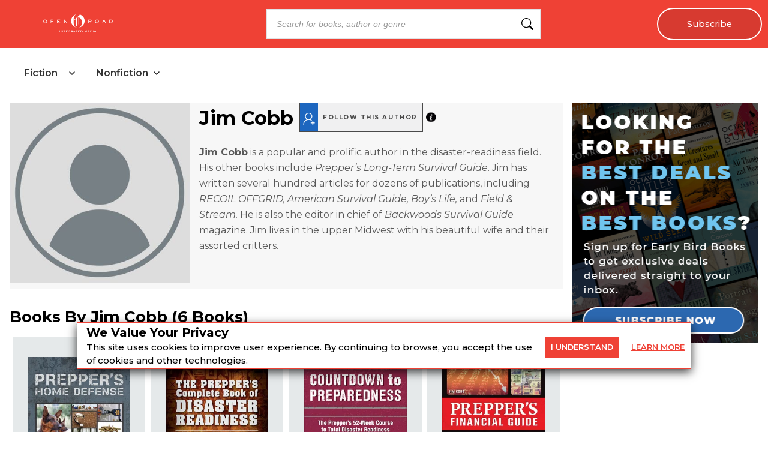

--- FILE ---
content_type: text/css
request_url: https://dlhg59ksjeb0y.cloudfront.net/_next/static/css/0860608ac1425e93.css
body_size: 1784
content:
.NextImage_contentCard__QmBE2{object-fit:cover;max-height:190px}.NextImage_catelog-card-img-top__nkubq{width:100%;height:300px;vertical-align:middle;object-fit:contain;padding:15px 15px 0;min-height:250px}@media (max-width:575px){.NextImage_catelog-card-img-top__nkubq{height:250px}}.DealsPageAffiliateButton_dealspage__dropdown__ze9V5{padding:0 5px;width:75%;border:1px solid #c7c7c7;border-radius:5px;background:#f9f9f9;height:48px}.DealsPageAffiliateButton_select__ZEHJ7{background:#f9f9f9;width:100%;padding:5px;font-size:1rem;line-height:1;height:48px;outline:none;border:none;-webkit-appearance:none;text-indent:1px;background:var(--chevronURL) no-repeat right;font-weight:700;white-space:nowrap;padding:0 30px 0 10px!important;text-overflow:ellipsis}.DealsPageAffiliateButton_dealspage__book_retailers__YOMSs{display:flex;padding:20px 0;max-width:90%}.DealsPageAffiliateButton_dealspage__buy_button__dxSS1,.DealsPageAffiliateButton_dealspage__buy_button_disabled__brUTK{padding:15px 5px;margin-left:10px;border-radius:5px;font-weight:700;width:28%;text-align:center;font-size:13px;text-transform:uppercase;height:48px;display:flex;justify-content:center;align-items:center}.DealsPageAffiliateButton_dealspage__buy_button__dxSS1{background:#41d6c3}.DealsPageAffiliateButton_dealspage__buy_button_disabled__brUTK{background:#c1c1c1}.DealsPageAffiliateButton_dealspage__buy_button_ORM__SZmq_{background:#ef4135}.DealsPageAffiliateButton_dealspage__buy_button__dxSS1 a,.DealsPageAffiliateButton_dealspage__buy_button_disabled__brUTK a{color:#000;display:inline-block;width:100%;line-height:16px;text-decoration:none}.DealsPageAffiliateButton_dealspage__buy_button_ORM__SZmq_ a{color:#fff}.DealsPageAffiliateButton_aff__link__Zsr2c{font-weight:700}.DealsPageAffiliateButton_dealspage__book_retailers__YOMSs.DealsPageAffiliateButton_searchAff__MJFs_{flex:1 1;max-width:60%}.DealsPageAffiliateButton_dealspage__book_retailers__YOMSs.DealsPageAffiliateButton_authorSearchAff__r9XsK{flex:0 1;padding:20px 10px 20px 0;max-width:100%}.DealsPageAffiliateButton_dealspage__book_retailers__YOMSs.DealsPageAffiliateButton_aff_four-column__hR8_j{flex-direction:column;max-width:100%;padding:13px}.DealsPageAffiliateButton_authorSearchAff__r9XsK .DealsPageAffiliateButton_dealspage__dropdown__ze9V5{padding:0 5px;width:100%;height:42px}.DealsPageAffiliateButton_aff_four-column__hR8_j .DealsPageAffiliateButton_dealspage__dropdown__ze9V5{width:100%;height:40px}.DealsPageAffiliateButton_aff_four-column__hR8_j select{font-size:14px;height:40px}.DealsPageAffiliateButton_authorSearchAff__r9XsK select{font-size:13px;height:42px}.DealsPageAffiliateButton_searchAff__MJFs_ .DealsPageAffiliateButton_dealspage__buy_button__dxSS1{padding:15px 5px;width:40%;font-size:13px}.DealsPageAffiliateButton_authorSearchAff__r9XsK .DealsPageAffiliateButton_dealspage__buy_button__dxSS1{width:50%;font-size:12px;height:42px}.DealsPageAffiliateButton_aff_four-column__hR8_j .DealsPageAffiliateButton_dealspage__buy_button__dxSS1{width:100%;margin:8px 0 0;font-size:15px;height:40px;display:flex;justify-content:center;align-items:center}.DealsPageAffiliateButton_searchAff__MJFs_ .DealsPageAffiliateButton_dealspage__buy_button__dxSS1 a{line-height:13px}.DealsPageAffiliateButton_authorSearchAff__r9XsK .DealsPageAffiliateButton_dealspage__buy_button__dxSS1 a{line-height:12px}.DealsPageAffiliateButton_aff_four-column__hR8_j .DealsPageAffiliateButton_dealspage__buy_button__dxSS1 a{line-height:16px}@media only screen and (min-width:320px) and (max-width:767px){.DealsPageAffiliateButton_select__ZEHJ7{font-size:16px}.DealsPageAffiliateButton_searchAff__MJFs_.DealsPageAffiliateButton_dealspage__book_retailers__YOMSs{width:100%;padding:20px 0 20px 13px;max-width:100%}.DealsPageAffiliateButton_authorSearchAff__r9XsK.DealsPageAffiliateButton_dealspage__book_retailers__YOMSs{padding:20px 10px 20px 0}.DealsPageAffiliateButton_aff_four-column__hR8_j.DealsPageAffiliateButton_dealspage__book_retailers__YOMSs{padding:10px}.DealsPageAffiliateButton_searchAff__MJFs_ select{font-size:14px}.DealsPageAffiliateButton_aff_four-column__hR8_j .DealsPageAffiliateButton_dealspage__dropdown__ze9V5{height:32px;padding:0 8px}.DealsPageAffiliateButton_aff_four-column__hR8_j select{font-size:14px;height:32px}.DealsPageAffiliateButton_aff_four-column__hR8_j .DealsPageAffiliateButton_dealspage__buy_button__dxSS1{font-size:13px;height:32px}}@media only screen and (min-width:768px) and (max-width:1023px){.DealsPageAffiliateButton_dealspage__dropdown__ze9V5{width:75%}.DealsPageAffiliateButton_authorSearchAff__r9XsK .DealsPageAffiliateButton_dealspage__dropdown__ze9V5{width:50%}.DealsPageAffiliateButton_dealspage__buy_button__dxSS1{width:28%}.DealsPageAffiliateButton_searchAff__MJFs_ .DealsPageAffiliateButton_dealspage__buy_button__dxSS1{width:48%}.DealsPageAffiliateButton_authorSearchAff__r9XsK .DealsPageAffiliateButton_dealspage__buy_button__dxSS1{width:40%}}@media only screen and (min-width:768px) and (max-width:1366px){.DealsPageAffiliateButton_dealspage__book_retailers__YOMSs{padding:20px 13px;max-width:100%}.DealsPageAffiliateButton_searchAff__MJFs_.DealsPageAffiliateButton_dealspage__book_retailers__YOMSs{width:100%;padding:40px 10px 0;max-width:60%}.DealsPageAffiliateButton_authorSearchAff__r9XsK.DealsPageAffiliateButton_dealspage__book_retailers__YOMSs{max-width:100%;padding:40px 10px 0 0}}@media only screen and (min-device-width:375px) and (max-device-width:845px) and (orientation:landscape){.DealsPageAffiliateButton_dealspage__book_retailers__YOMSs{max-width:80%}.DealsPageAffiliateButton_authorSearchAff__r9XsK.DealsPageAffiliateButton_dealspage__book_retailers__YOMSs{max-width:100%}}.DealsPageBooks_afb__title__pQaEi{margin-top:10px}.DealsPageBooks_deals-sale___upLF,.DealsPageBooks_deals-sale___upLF .DealsPageBooks_sale_price__jPWNI{display:flex;align-items:center}.DealsPageBooks_deals_page__dollar_sign__bpOV1{padding:0 2px;font-size:1.5rem}.DealsPageBooks_deals_page__dollar_sign__bpOV1,.DealsPageBooks_dealspage__saleprice_text__039dS{color:#0b9930;font-weight:700}.DealsPageBooks_deals-dlp__409kk{font-size:14px;text-decoration:none;font-weight:700;padding:4px}.DealsPageBooks_deals-dlp-salePrice__1DKhN{text-decoration:line-through}.DealsPageBooks_afb__author__pWLT_{font-size:1rem;font-weight:400}.DealsPageBooks_dealspage__bookcontent__x3wfe{display:flex;flex-direction:row;width:100%;flex:1 1}.DealsPageBooks_dealspage__book__hrYsd{flex-basis:50%;padding:0;border:none!important;border-radius:0;margin:0;display:block;flex-direction:row;justify-content:flex-start;overflow:hidden}.DealsPageBooks_dealspage_book_read_more_link__ZDOQq{text-decoration:underline;color:#5596e6;font-weight:700;cursor:pointer;display:inline-block;padding-bottom:10px;border:none;outline:none;background:transparent}.DealsPageBooks_dealspage__book_detail__l4C3U{overflow-wrap:anywhere;padding:0;display:block;flex-direction:column;justify-content:space-between;flex:1 1}.DealsPageBooks_dealspage__book__on-sale-now__W4ReZ{font-weight:900;text-align:left;color:#3c7c97;margin-top:0;font-size:1.5rem;margin-bottom:4px}@media (min-width:768px){.DealsPageBooks_dealspage__book_detail__l4C3U{min-height:calc((1 - var(--interestPage)) * 300px)}}@media screen and (min-width:768px) and (max-width:1024px){.DealsPageBooks_dealspage__book__hrYsd{flex-basis:50%}}@media only screen and (min-width:320px) and (max-width:767px){.DealsPageBooks_afb__title__pQaEi{font-size:1rem;margin-bottom:5px}.DealsPageBooks_deals_page__dollar_sign__bpOV1{padding:0 2px;font-size:1.5rem}}@media screen and (max-width:575px){.DealsPageBooks_dealspage__book__hrYsd{flex-basis:100%;margin:0}}.TextBox_textBox__h_uIS input{border-radius:5px;border:1px solid #dfe3e6;padding:10px;width:100%;outline:none;font-size:12px}.TextBox_msgBlock__Q9bJ3{display:block;font-size:12px;font-weight:600;font-style:normal;text-align:left;padding:0 5px;margin-top:2px;margin-bottom:0;min-height:20px;position:relative;z-index:2}.TextBox_error__bniKC{color:red;font-weight:400}.TextBox_errorEBBHomePage__Q2Eva{color:#ff7800;font-weight:800;margin-bottom:2px;padding-bottom:0;line-height:1.2}.TextBox_success__DYoZg{color:green}.TextBox_eye-icon__vKKwA{width:2rem;padding:4px;margin-left:-2rem}.TextBox_input-group__EoBYx{display:flex;align-items:center;flex-direction:row;max-width:100%!important;width:100%}@media (max-width:767px){.TextBox_textBox__h_uIS input{font-size:16px}.TextBox_msgBlock__Q9bJ3{margin-bottom:1px;min-height:24px;font-size:14px}.TextBox_errorEBBHomePage__Q2Eva{margin-bottom:3px;padding-bottom:1px;line-height:1.3}}

--- FILE ---
content_type: text/css
request_url: https://dlhg59ksjeb0y.cloudfront.net/_next/static/css/2ec3839ff67494bb.css
body_size: 2129
content:
.AlgoliaSearch_searchbox__fY7qP{position:relative;width:50%;max-width:50%;margin:0 auto;display:flex;justify-content:center;align-items:center}@media (min-width:1200px){.AlgoliaSearch_searchbox__fY7qP{width:60%;max-width:60%}}@media (min-width:1400px){.AlgoliaSearch_searchbox__fY7qP{width:55%;max-width:55%}}@media (min-width:1500px){.AlgoliaSearch_searchbox__fY7qP{width:70%;max-width:70%}}@media (orientation:landscape) and (max-width:1024px){.AlgoliaSearch_searchbox__fY7qP{width:100%;max-width:100%;margin:0 auto}}.AlgoliaSearch_inputWrapper__zcxmI{position:relative;width:100%}.AlgoliaSearch_searchIcon__em5Fz{position:absolute;right:12px;top:50%;transform:translateY(-50%);color:var(--search-icon-color,#000000);pointer-events:none}.AlgoliaSearch_searchDropdown__0lLNp{position:absolute;left:0;right:0;top:100%;margin-top:4px;display:flex;flex-direction:column;background:#fff;z-index:9999;box-shadow:0 2px 8px rgba(0,0,0,.08)}.AlgoliaSearch_searchDropdown__0lLNp button{text-align:left;padding:10px 15px;border:none;background:#fff}.AlgoliaSearch_searchDropdown__0lLNp button:hover{background:#eee}.AlgoliaSearch_searchDropdown__0lLNp button span{color:#2e68b0;font-weight:700}.AlgoliaSearch_searchinput__e0I4K{border:1px solid #dfe3e6;outline:none;padding:1rem;font-size:14px;width:100%}.AlgoliaSearch_searchinput__e0I4K::placeholder{font-style:italic;color:#999}.AlgoliaSearch_searchboxMobile__ryDVT{width:100%!important;max-width:100%!important;margin:0 auto!important;padding:0!important;display:flex;align-items:center;justify-content:center}@media (min-width:1025px){.AlgoliaSearch_searchDropdown__0lLNp{left:0;right:auto;min-width:350px;max-width:500px;width:100%;margin-left:0;margin-right:0;border-radius:14px;box-shadow:0 4px 24px rgba(44,104,176,.12),0 1.5px 6px rgba(0,0,0,.08);border-bottom:1.5px solid #e3e8ee;border-top:1.5px solid #e3e8ee;background:#f7fafd;padding:.5rem 0;transition:box-shadow .2s;border-color:#e3e8ee;border-style:solid;border-width:3px 1.5px}.AlgoliaSearch_searchDropdown__0lLNp button{background:transparent;transition:background .15s}.AlgoliaSearch_searchDropdown__0lLNp button:hover{background:#eaf3fb}}@media (max-width:576px){.AlgoliaSearch_searchinput__e0I4K{padding-right:2.5rem}}@media (min-width:577px) and (max-width:1024px){.AlgoliaSearch_searchbox__fY7qP{width:100%;max-width:100%;margin:0 auto}.AlgoliaSearch_searchinput__e0I4K{font-size:.6rem;padding:1.2rem 3.5rem 1.2rem 1.2rem;border:2px solid #e0e0e0;background:#fff;color:#444;box-sizing:border-box;min-height:56px}.AlgoliaSearch_searchIcon__em5Fz{right:1.2rem;width:1.4rem;height:1.4rem}.AlgoliaSearch_searchboxMobile__ryDVT{width:100%!important;max-width:100%!important;margin:0 auto!important;padding:0!important}.AlgoliaSearch_inputWrapper__zcxmI{display:flex;align-items:center}}.ais-SearchBox-reset,.ais-SearchBox-submit{display:none}.ais-SearchBox-input{border:1px solid #dfe3e6;outline:none;font-size:16px;padding:10px 15px;width:100%}.errorSearchBox{margin:10px 0;width:90%}nav.Header_headerSection__RQeYw{padding:2px 2rem;position:fixed;top:0;left:0;right:0;z-index:9999;gap:10rem}.Header_vhidden__mlUbI{visibility:hidden}nav.Header_headerSection__RQeYw ul{list-style-type:none;padding:0}nav.Header_headerSection__RQeYw ul li{font-size:10px;font-weight:700}nav.Header_headerSectionEBBPadding__rmPmm ul li{padding:0 5px}nav.Header_headerSectionPadding__tauaE ul li{padding:10px 5px}nav.Header_catelogMenu__TMy8W ul li{padding:10px 0}nav.Header_headerSection__RQeYw ul li a{display:block}.Header_menu__UYmdC{display:flex;flex-wrap:wrap;justify-content:space-between;align-items:center;padding:0;margin:0}.Header_menu__UYmdC li a{text-decoration:none}.Header_menuBlackColor__8Iti1 li a{color:#000}nav.Header_headerSectionBlackColor__DEqAx ul li.Header_search__m3eU6 .Header_textBox__87BHK input.Header_headerSearch__9_ILv{border-color:#000}nav.Header_headerSectionWhiteColor__lEUZl ul li.Header_search__m3eU6 .Header_textBox__87BHK input.Header_headerSearch__9_ILv{border-color:#fff}nav.Header_headerSection__RQeYw ul li.Header_subscribe__TFZZh{background:#0000001a;border-radius:50px;border:2px solid;position:relative;padding:1rem 3rem}@media (min-width:768px) and (max-width:1024px){nav.Header_headerSection__RQeYw ul li.Header_subscribe__TFZZh{margin-bottom:10px;align-self:center;margin-left:0;order:3}nav.Header_headerSection__RQeYw ul li.Header_search__m3eU6{order:2;margin-right:5rem}nav.Header_headerSection__RQeYw .Header_logo__1FRrW{order:1;margin-right:auto}}nav.Header_headerSectionBlackColor__DEqAx ul li.Header_subscribe__TFZZh{border-color:#000}nav.Header_headerSectionWhiteColor__lEUZl ul li.Header_subscribe__TFZZh{border-color:#fff}.Header_bars__NOoRG{position:relative;display:inline-block;height:4px;width:25px;top:-5px}.Header_barsWhiteColor__46hPR{background:#fff}.Header_barsBlackColor__M8n1o{background:#000}.Header_bars__NOoRG.Header_barsClose__0owU4{transform:rotate(45deg);transition:transform .05s ease-in-out}.Header_bars__NOoRG:after,.Header_bars__NOoRG:before{position:absolute;content:"";display:inline-block;height:4px;width:25px}.Header_barsWhiteColor__46hPR:after,.Header_barsWhiteColor__46hPR:before{background:#fff}.Header_barsBlackColor__M8n1o:after,.Header_barsBlackColor__M8n1o:before{background:#000}.Header_bars__NOoRG.Header_barsClose__0owU4:after,.Header_bars__NOoRG.Header_barsClose__0owU4:before{transform:rotate(90deg);top:0}.Header_bars__NOoRG:after{top:-8px}.Header_bars__NOoRG:before{top:8px}.Header_toggle__V_8fY{cursor:pointer;display:none}.Header_dtoggle__DSv2O:after{position:absolute;top:10px;right:6px}.Header_subMenu__FY2IA li a{color:#000}.Header_subMenu__FY2IA{display:none;position:absolute;top:100%;text-transform:uppercase;background:#fff;width:100%;border:1px solid #ccc}.Header_subMenu__FY2IA li.Header_dactive__qOvz4 a,.Header_subMenu__FY2IA li:hover a{color:#fff}.Header_item__0ld8y{position:relative}.Header_item__0ld8y a{color:#fff}.Header_subscribe__TFZZh a{font-size:.9rem;color:#fff;text-decoration:none;display:block;text-align:center;font-weight:500;transition:all .2s ease}.Header_subscribe__TFZZh a:hover{opacity:.8}@media (min-width:768px){.Header_vhidden__mlUbI{display:none}}@media (min-width:1266px){.Header_subscribe__TFZZh{margin:0 5px 0 15px}.Header_item__0ld8y:hover .Header_subMenu__FY2IA{display:flex;position:absolute;left:0;top:100%;width:100%;flex-direction:column;min-width:200px;z-index:999}.Header_item__0ld8y{margin:0 5px;padding:10px 0}}@media (min-width:1240px) and (max-width:1290px){.Header_subscribe__TFZZh{margin:0 5px}nav.Header_headerSection__RQeYw{padding:5px}}@media (max-width:1024px){.Header_show__Lrm26.Header_subMenu__FY2IA{display:flex;flex-direction:column;position:static;margin-top:15px}.Header_item__0ld8y{width:100%;order:4;display:none}.Header_item__0ld8y.Header_show__Lrm26{display:block}.Header_menu__UYmdC>li:nth-child(2){margin-top:10px}.Header_dtoggle__DSv2O:after{position:absolute;top:10px;right:6px;content:"";width:5px;height:5px;border:solid #fff;border-width:0 3px 3px 0;transform:rotate(45deg)}nav.Header_headerSection__RQeYw{padding:10px}.Header_headerSection__RQeYw .Header_logo__1FRrW{padding:0}nav.Header_catelogMenu__TMy8W ul li.Header_item__0ld8y{padding:10px 0}.Header_dscroll__v08tt{max-height:250px;overflow-x:hidden;overflow-y:scroll;-webkit-overflow-scrolling:touch}}@media (min-width:768px) and (max-width:1265px){.Header_toggle__V_8fY{order:1;margin-right:15px}.Header_toggleDNone__INnlj{display:none}.Header_toggleDInBlock__fmp0p{display:inline-block}.Header_headerSectionOrder1__WTAXQ .Header_logo__1FRrW{order:1}.Header_headerSectionOrder2__RplH7 .Header_logo__1FRrW{order:2}nav ul li.Header_search__m3eU6{order:3;margin-left:auto;min-width:250px;padding:0}.Header_subscribe__TFZZh{order:4;margin-left:15px}.Header_item__0ld8y{order:5}}@media only screen and (min-device-width:412px) and (max-device-height:896px) and (orientation:landscape){nav.Header_headerSectionBlackColorError__4nvTr ul li .Header_error__wonjy{color:#000}nav.Header_headerSectionWhiteColorError__ppo8P ul li .Header_error__wonjy{color:#fff}}@media (max-width:767px){.Header_toggle__V_8fY{order:1}.Header_toggleDNone__INnlj{display:none}.Header_toggleDInBlock__fmp0p{display:inline-block}.Header_headerSectionOrder1__WTAXQ .Header_logo__1FRrW{order:1}.Header_headerSectionOrder2__RplH7 .Header_logo__1FRrW{order:2}nav.Header_headerSection__RQeYw ul li.Header_search__m3eU6,nav.Header_headerSection__RQeYw ul li.Header_subscribeNL__OXDtl{order:5;width:100%;padding:10px 0 0}nav.Header_headerSection__RQeYw ul li{font-size:12.5px}.Header_subscribe__TFZZh{order:3}nav.Header_headerSectionBlackColorError__4nvTr ul li .Header_error__wonjy{color:#000}nav.Header_headerSectionWhiteColorError__ppo8P ul li .Header_error__wonjy{color:#fff}nav.Header_headerSection__RQeYw ul li .Header_success__7CyNb.Header_msgBlock__Zgpxz{color:#fff;margin-top:5px}}@media (max-width:767px) and (orientation:landscape){nav.Header_headerSection__RQeYw{overflow-x:hidden;overflow-y:auto}nav.Header_headerSectionHeight20__msEQf{height:20em}nav.Header_headerSectionHeight0__DbaME{height:0}}@media (min-width:712px) and (max-width:712px){.Header_toggle__V_8fY{order:1}.Header_headerSection__RQeYw .Header_logo__1FRrW{order:2}.Header_subscribe__TFZZh{order:3}nav.Header_headerSection__RQeYw ul li.Header_search__m3eU6,nav.Header_headerSection__RQeYw ul li.Header_subscribeNL__OXDtl{order:4}}@media (max-width:480px){nav.Header_headerSection__RQeYw ul li.Header_subscribe__TFZZh{padding:8px}.Header_subscribe__TFZZh a{font-size:10px}}@media (max-width:1024px){nav.Header_headerSection__RQeYw ul li{padding:10px 5px}}@media (min-device-width:414px) and (max-device-height:896px) and (-webkit-device-pixel-ratio:3) and (orientation:landscape),(orientation:landscape) and (max-device-width:767px) and (-webkit-device-pixel-ratio:2),only screen and (min-width:718px) and (orientation:landscape) and (max-width:1023px){nav.Header_headerSection__RQeYw ul li.Header_subscribeNL__OXDtl{order:5;width:100%}nav.Header_headerSectionDNone__iRTk0 ul li.Header_subscribeNL__OXDtl{display:none}nav.Header_headerSectionDBlock__UabIP ul li.Header_subscribeNL__OXDtl{display:block}nav.Header_headerSection__RQeYw ul li.Header_toggle__V_8fY{order:2}nav.Header_headerSection__RQeYw ul li.Header_search__m3eU6{order:6;width:100%;font-size:16px}nav.Header_headerSection__RQeYw{overflow-x:hidden;overflow-y:auto}nav.Header_headerSectionHeight20__msEQf{height:20em}nav.Header_headerSectionMobileHeight0__FSnFY{height:0}}

--- FILE ---
content_type: text/javascript
request_url: https://dlhg59ksjeb0y.cloudfront.net/_next/static/chunks/1010.bee8b7b49b273f44.js
body_size: 1528
content:
(self.webpackChunk_N_E=self.webpackChunk_N_E||[]).push([[1010,8629],{77745:a=>{a.exports={buttonClass:"Button_buttonClass__VpFi5","unsubscribe-btn":"Button_unsubscribe-btn__tceve",smallButton:"Button_smallButton__QHueN","learn-more":"Button_learn-more__kWb05",newsLettetPb:"Button_newsLettetPb__6ADcE",newOne:"Button_newOne__T6c8Q","submit-button":"Button_submit-button__nBB3D","sub-button":"Button_sub-button__V55i_",promoButton:"Button_promoButton__EcyOb",plusFont:"Button_plusFont__0vn_H"}},91010:(a,d,e)=>{"use strict";e.r(d),e.d(d,{default:()=>x});var t=e(95155),o=e(88661),b=e.n(o),s=e(12758),n=e.n(s),l=e(92236),i=e(30832),c=e(1634);let m=a=>{let{isOpen:d,closeBtn:e,sizeClass:o="medium",hideCloseButton:s,isNonClosable:n,style:m}=a;return d?(0,t.jsxs)("div",{onClick:a.handleClick,className:"jsx-c0da37bf2bb766ed "+(a.className||""),children:[(0,t.jsx)("div",{onClick:e,className:"jsx-c0da37bf2bb766ed overlay"}),(0,t.jsx)(i.A,{children:(0,t.jsx)(c.A,{classNames:a.transitionName,timeout:{enter:500,exit:300},children:(0,t.jsxs)("div",{style:m,className:"jsx-c0da37bf2bb766ed "+(o+"-modal modal ".concat(n?"non-closable-modal":"")||""),children:[s?null:(0,t.jsx)("div",{className:"jsx-c0da37bf2bb766ed modal-btn-container",children:(0,t.jsx)(l.default,{classes:"close-btn close-reveal-modal",handleClick:e,text:"✕"})}),a.children]})})}),(0,t.jsx)(b(),{id:"c0da37bf2bb766ed",children:".modal-anim-enter.jsx-c0da37bf2bb766ed{opacity:0;transform:scale(.7);transition:all.2s}.modal-anim-enter.modal-anim-enter-active.jsx-c0da37bf2bb766ed{opacity:1;transform:scale(1)}.modal-anim-exit.jsx-c0da37bf2bb766ed{opacity:1;transform:scale(1);transition:all.2s}.modal-anim-exit.modal-anim-exit-active.jsx-c0da37bf2bb766ed{opacity:0;transform:scale(.7)}.modal.jsx-c0da37bf2bb766ed{width:55%;z-index:99999;border:1px solid#00000080;background:white;position:fixed;top:50%;left:50%;padding:10px;transform:translate(-50%,-50%)}.autoPopUp.jsx-c0da37bf2bb766ed .modal.jsx-c0da37bf2bb766ed{top:70%}.modal.jsx-c0da37bf2bb766ed .modal-body.jsx-c0da37bf2bb766ed{height:100%}.overlay.jsx-c0da37bf2bb766ed{background:#00000080;bottom:0;left:0;position:fixed;right:0;top:0;z-index:99998;pointer-events:none}.tiny-modal.jsx-c0da37bf2bb766ed{width:25%}.long-modal.jsx-c0da37bf2bb766ed{width:28%;top:50%;max-width:380px}.small-modal.jsx-c0da37bf2bb766ed{width:80%}.medium-modal.jsx-c0da37bf2bb766ed{width:55%}.large-modal.jsx-c0da37bf2bb766ed{width:70%}.xlarge-modal.jsx-c0da37bf2bb766ed{width:85%}.full-modal.jsx-c0da37bf2bb766ed{width:100%;height:100%;top:0}.modal.jsx-c0da37bf2bb766ed button.close-btn.jsx-c0da37bf2bb766ed{background:transparent;color:#000;border:0;float:right;font-size:24px;width:auto;padding:0;cursor:pointer;outline:0;cursor:pointer;outline:none}@media(max-width:575px){.modal.jsx-c0da37bf2bb766ed{transform:translate(-50%,-35%)}@media(max-width:575px){.dealspage__overlay.jsx-c0da37bf2bb766ed .modal.jsx-c0da37bf2bb766ed{transform:translate(-50%,-48%)}.autoPopUp.jsx-c0da37bf2bb766ed .modal.non-closable-modal.jsx-c0da37bf2bb766ed{top:50%}}.medium-modal.jsx-c0da37bf2bb766ed,.small-modal.jsx-c0da37bf2bb766ed,.medium-modal.jsx-c0da37bf2bb766ed,.large-modal.jsx-c0da37bf2bb766ed,.xlarge-modal.jsx-c0da37bf2bb766ed,.full-modal.jsx-c0da37bf2bb766ed,.tiny-modal.jsx-c0da37bf2bb766ed,.long-modal.jsx-c0da37bf2bb766ed{width:90%}.autoPopUp.jsx-c0da37bf2bb766ed .modal.jsx-c0da37bf2bb766ed{top:70%}.long-modal.jsx-c0da37bf2bb766ed{top:35%;max-height:90%;overflow:auto;max-width:450px}}@media only screen and (min-width:375px)and (max-width:896px)and (orientation:landscape){.long-modal.jsx-c0da37bf2bb766ed{width:45%;max-width:450px;height:90%;bottom:0;overflow:auto}}@media(min-width:575px)and (max-width:786px){.long-modal.jsx-c0da37bf2bb766ed{width:45%}}@media(min-width:768px)and (max-width:1024px){.long-modal.jsx-c0da37bf2bb766ed{width:45%;max-width:380px}}@media(min-width:1025px){.small-modal.jsx-c0da37bf2bb766ed{width:50%}.autoPopUp.jsx-c0da37bf2bb766ed .modal.jsx-c0da37bf2bb766ed{top:55%}}@media(min-width:1024px){.autoPopUp.jsx-c0da37bf2bb766ed .modal.jsx-c0da37bf2bb766ed{top:55%}.autoPopUp.jsx-c0da37bf2bb766ed .modal.non-closable-modal.jsx-c0da37bf2bb766ed{top:50%}}@media(min-width:768px)and (max-width:1023px){.autoPopUp.jsx-c0da37bf2bb766ed .modal.jsx-c0da37bf2bb766ed{top:75%}.autoPopUp.jsx-c0da37bf2bb766ed .modal.non-closable-modal.jsx-c0da37bf2bb766ed{top:50%}.small-modal.jsx-c0da37bf2bb766ed{width:85%}}"})]}):(0,t.jsx)(i.A,{children:(0,t.jsx)(c.A,{classNames:a.transitionName,timeout:{enter:500,exit:300},children:(0,t.jsx)(t.Fragment,{})})})},x=m;m.propTypes={id:n().string,sizeClass:n().string,children:n().node,isOpen:n().bool,transitionName:n().string,closeBtn:n().func,className:n().string,handleClick:n().func,style:n().object}},92236:(a,d,e)=>{"use strict";e.d(d,{default:()=>s});var t=e(95155),o=e(77745),b=e.n(o);let s=a=>{var d;let e=b().buttonClass+" "+(null==(d=a.classes)?void 0:d.split(" ").map(a=>b()[a]+" "+a).join(" "));return(0,t.jsx)("span",{children:(0,t.jsx)("button",{className:[e,a.buttonBoxButtonClass].join(" "),style:a.inlineStyles,value:a.value,onClick:a.handleClick,onSubmit:a.handleSubmit,disabled:a.disabled,type:null==a?void 0:a.type,onMouseEnter:a.onMouseEnter,onMouseLeave:a.onMouseLeave,children:a.text})})}}}]);

--- FILE ---
content_type: text/javascript
request_url: https://dlhg59ksjeb0y.cloudfront.net/_next/static/chunks/app/(LayoutWithOutAds)/contributor/%5Bcontributor%5D/page-1ca6b8a0b273a9cf.js
body_size: 3172
content:
(self.webpackChunk_N_E=self.webpackChunk_N_E||[]).push([[5188],{51739:e=>{e.exports={postOverlay:"RelatedPostCard_postOverlay__xWTOZ",postTitle:"RelatedPostCard_postTitle__y_puX",postCard:"RelatedPostCard_postCard__Oee99"}},68052:(e,t,o)=>{"use strict";o.d(t,{A:()=>j});var a=o(95155),r=o(12115),s=o(12758),l=o.n(s),i=o(52619),n=o.n(i),d=o(86964),u=o(87861),c=o(81851),_=o.n(c),h=o(89226),b=o(61239),m=o(72161),p=o(92236),v=o(80495),C=o.n(v);let x=()=>(0,a.jsx)("section",{className:C().newsletterBannerSection,children:(0,a.jsxs)("div",{className:C().newsletterBanner,children:[(0,a.jsxs)("p",{children:["Join our community.",(0,a.jsx)("br",{}),"Great stories. Great deals. Weekly."]}),(0,a.jsx)(n(),{href:"/newsletters-2",children:(0,a.jsx)(p.default,{classes:C().learnMore,text:"Subscribe"})})]})});x.propTypes={};let g=e=>{let{subscriberCookie:t,host:o,ShowContributor:s=!0,ShowFollowAuthor:l=!0,ShouldLazyLoadCount:i=4,ShowAmazonPreviewLink:c=!0}=e;return e.Books&&e.Books.map((s,p)=>{let v=(0,d.Xg)(s.primary_isbn,s.title),C=!(p<i),g=(0,d.DB)(u.A.BC_CATALOGBOOKCARD,s.image);return(0,a.jsxs)(r.Fragment,{children:[(0,a.jsxs)("div",{className:_().card,children:[(0,a.jsxs)("div",{className:_().cardImage,children:[(0,a.jsx)(n(),{href:v,children:(0,a.jsx)(m.default,{ImageUrl:g,Title:s.title,Alt_Text:s.title,className:"catelog-card-img-top",Layout:"responsive",isLazyload:C,width:300,height:0})}),!0===c?(0,a.jsx)(h.default,{className:"center bookCard",asin:s.asin?s.asin:"",affiliateCode:e.AffiliateCode?e.AffiliateCode:""}):""]},"book-list-image-"+p),(0,a.jsxs)("div",{className:_().cardBody,children:[(0,a.jsx)("h4",{className:_().cardTitle,title:s.title,children:(0,a.jsx)(n(),{href:v,children:(0,a.jsx)("span",{dangerouslySetInnerHTML:{__html:s.title}})})}),!0===e.ShowContributor?(0,a.jsx)(b.default,{Book:s,SiteId:e.SiteId,Class:"book-card",ShowFollowAuthor:l,RenderShowMoreAuthor:!0,EventName:e.EventName,HideAuthorAfterTwo:!0,IsLazyLoadFollowIcon:C}):""]})]},"book-list-"+p),e.TotalBooks>=8?7==p&&!t&&(0,a.jsx)(x,{}):p==e.TotalBooks-1&&!t&&(0,a.jsx)(x,{}),!0===e.RenderSchema?(0,a.jsx)("script",{type:"application/ld+json",dangerouslySetInnerHTML:(0,d.TE)(s,"".concat(e.host).concat(v),o)}):""]},(0,d.Du)())})};g.propTypes={Books:l().array.isRequired,AffiliateCode:l().string.isRequired,SiteId:l().number.isRequired,ShowContributor:l().bool.isRequired,TotalBooks:l().number.isRequired,RenderSchema:l().bool.isRequired,host:l().string.isRequired,ShowFollowAuthor:l().bool,EventName:l().string,ShouldLazyLoadCount:l().number,ShowAmazonPreviewLink:l().bool};let j=g},69339:(e,t,o)=>{"use strict";o.d(t,{default:()=>j});var a=o(95155),r=o(12115),s=o(54202),l=o(93950),i=o(94548),n=o(86964),d=o(9592),u=o(85873),c=o.n(u),_=o(20063),h=o(72161),b=o(36270),m=o(68052),p=o(12758),v=o.n(p),C=o(51739),x=o.n(C);let g=e=>e.RelatedPosts&&e.RelatedPosts.map(e=>(0,a.jsx)(r.Fragment,{children:(0,a.jsx)("div",{className:x().postCard,children:(0,a.jsx)("div",{className:"post-card-image-wrap",children:(0,a.jsxs)("a",{href:((e,t)=>{let o=(0,n.y9)(e);return(0,n.Os)("".concat(o,"/").concat(t))})(e.site_id,(0,n.J1)(e.slug,e.redirect)),target:"_blank",children:[(0,a.jsx)("div",{className:x().postOverlay,children:(0,a.jsx)(h.default,{ImageUrl:(0,n.Qr)(e.featured_media.name,"sm"),Title:e.featured_media.title,target:"_blank",Alt_Text:e.featured_media.alt_text,className:"post-card-img",width:200,height:0})}),(0,a.jsx)("span",{className:x().postTitle,dangerouslySetInnerHTML:{__html:e.title}})]})})})},(0,n.Du)()));g.propTypes={RelatedPosts:v().array.isRequired};let j=e=>{var t,o,u,p;let{data:v}=(0,s.U)()||{},{siteId:C="",host:x=""}=e||{},j=(0,_.useSearchParams)(),B=null==j?void 0:j.get("md"),[k]=Array.isArray(null==e?void 0:e.data)?null==e?void 0:e.data:[],{books:T=[],contributor:y=[],related_posts:A=[]}=k&&k.ContributorDetail||{},{SiteSettings:N={}}=v||{},f=(null==N?void 0:N.site_name)||"",S=(0,n.jT)(null==y||null==(t=y[0])?void 0:t.display_name)||"",w=(null==y||null==(o=y[0])?void 0:o.firebrand_id)||"",I=(null==y||null==(u=y[0])?void 0:u.image)||"",L=(null==y||null==(p=y[0])?void 0:p.short_bio)||"";I=(0,n.Os)(I||"");let R=null==T?void 0:T.map(e=>{var t;let o=null==e||null==(t=e.authors)?void 0:t.filter(e=>((null==e?void 0:e.role)||(null==e?void 0:e.Role))===d.A.PRIMARY&&(null==e?void 0:e.firebrand_id)===parseInt(w));if((null==o?void 0:o.length)>0)return e}),P=(null==(R=null==R?void 0:R.filter(e=>void 0!==e))?void 0:R.length)||0;return(0,a.jsxs)(r.Fragment,{children:[(0,a.jsx)(l.default,{displayName:"".concat(S," | ").concat(f),shortBio:L,url:(null==e?void 0:e.pageUrl)||"",pageType:i.A.CONTRIBUTOR,siteName:f,Image:I,isNewAppRouter:!0}),(0,a.jsxs)("div",{className:(null==e?void 0:e.isMobile)?"bookCardContainer topPadding":"bookCardContainer",children:[(0,a.jsxs)("div",{className:c().contributorSection,children:[(0,a.jsx)("div",{className:c().contibutorImage,children:(0,a.jsx)(h.default,{ImageUrl:I||"https://book-assets.openroadmedia.com/defaultprofileimage.jpg",Title:S,Alt_Text:S,width:300,height:300,isLazyload:!1})}),(0,a.jsxs)("div",{className:c().contributorDetail,id:(null==e?void 0:e.isMobile)?"center":"ctr",children:[(0,a.jsxs)("h1",{className:c().contibutorHeading,children:[S,(0,a.jsx)(b.A,{eventName:"clickFollow-AuthorPage",titleISBN:"",author:S,authorId:w,siteId:C,classes:"authorIconTop",isLazyLoad:!1,isMD:B})]}),(0,a.jsx)("div",{className:c().contibutorDesc,dangerouslySetInnerHTML:{__html:L}})]})]}),(0,a.jsxs)("div",{className:"bookCardContainer",children:[(0,a.jsxs)("h2",{className:c().bookCount,children:["Books By ",S," (",P>1?"".concat(P," Books"):"".concat(P," Book"),")"]}),(0,a.jsx)("div",{className:"booksCard",children:(0,a.jsx)(m.A,{Books:R,AffiliateCode:(null==N?void 0:N.preview_link_affiliate_code)||"",SiteId:C,host:x,ShowContributor:!1,TotalBooks:P,RenderSchema:!0,ShowFollowAuthor:!0,EventName:"clickFollow-AuthorPage",ShouldLazyLoadCount:4,subscriberCookie:(null==e?void 0:e.subscriberCookie)||""})})]}),A&&A.length>0?(0,a.jsxs)("div",{className:c().relatedPostSection,children:[(0,a.jsx)("hr",{}),(0,a.jsxs)("h3",{className:c().center,children:["RELATED POSTS ABOUT ",S.toUpperCase()]}),(0,a.jsx)("div",{className:c().relatedPost,children:(0,a.jsx)(g,{RelatedPosts:A})})]}):"",(0,a.jsx)("script",{type:"application/ld+json",dangerouslySetInnerHTML:(0,n.tb)(S,I,(null==e?void 0:e.pageUrl)||"",L)})]})]},(0,n.Du)())}},70646:(e,t,o)=>{Promise.resolve().then(o.bind(o,69339)),Promise.resolve().then(o.bind(o,60434)),Promise.resolve().then(o.bind(o,59883))},77745:e=>{e.exports={buttonClass:"Button_buttonClass__VpFi5","unsubscribe-btn":"Button_unsubscribe-btn__tceve",smallButton:"Button_smallButton__QHueN","learn-more":"Button_learn-more__kWb05",newsLettetPb:"Button_newsLettetPb__6ADcE",newOne:"Button_newOne__T6c8Q","submit-button":"Button_submit-button__nBB3D","sub-button":"Button_sub-button__V55i_",promoButton:"Button_promoButton__EcyOb",plusFont:"Button_plusFont__0vn_H"}},81851:e=>{e.exports={cardTitle:"CatalogBookCard_cardTitle__YCJ6Y",card:"CatalogBookCard_card__UTAjz",cardBody:"CatalogBookCard_cardBody__RRy8m",cardImage:"CatalogBookCard_cardImage__NzqVQ"}},85873:e=>{e.exports={bookCount:"contributor_bookCount__13LTf",relatedPost:"contributor_relatedPost__x9TLA",relatedPostSection:"contributor_relatedPostSection__AvCVo",center:"contributor_center__wTNtD",contributorSection:"contributor_contributorSection__GypHy",contributorDetail:"contributor_contributorDetail__p_Uk3",contibutorHeading:"contributor_contibutorHeading__uC5ML",contibutorDesc:"contributor_contibutorDesc__1oazG",authorIcon:"contributor_authorIcon__flAEm",arrow:"contributor_arrow__8DQGI",bookCardContainer:"contributor_bookCardContainer__eF0hL",topPadding:"contributor_topPadding__QrbdV",contibutorImage:"contributor_contibutorImage__XY6DV"}},87861:(e,t,o)=>{"use strict";o.d(t,{A:()=>a});let a=Object.freeze({BC_SEARCHRESULT:{width:120,height:180},BC_LISTICLE:{width:210,height:320},BC_DEALSPAGE:{width:180,height:0},BC_CATALOGBOOKCARD:{width:300,height:0},BC_BOOKDETAIL:{width:300,height:0}})},92236:(e,t,o)=>{"use strict";o.d(t,{default:()=>l});var a=o(95155),r=o(77745),s=o.n(r);let l=e=>{var t;let o=s().buttonClass+" "+(null==(t=e.classes)?void 0:t.split(" ").map(e=>s()[e]+" "+e).join(" "));return(0,a.jsx)("span",{children:(0,a.jsx)("button",{className:[o,e.buttonBoxButtonClass].join(" "),style:e.inlineStyles,value:e.value,onClick:e.handleClick,onSubmit:e.handleSubmit,disabled:e.disabled,type:null==e?void 0:e.type,onMouseEnter:e.onMouseEnter,onMouseLeave:e.onMouseLeave,children:e.text})})}}},e=>{e.O(0,[5595,4220,1312,8162,5239,2619,6964,9052,8441,1255,7358],()=>e(e.s=70646)),_N_E=e.O()}]);

--- FILE ---
content_type: text/x-component
request_url: https://openroadmedia.com/ebook/countdown-to-preparedness/9781612433271?_rsc=17nv0
body_size: 34
content:
0:{"b":"384NCpLNXGugk0Wpy-xDp","f":[["children","(bookDetailPageLayout)",["(bookDetailPageLayout)",{"children":["ebook",{"children":[["BookDetail","countdown-to-preparedness/9781612433271","c"],{"children":["__PAGE__",{}]}]}]},"$undefined","$undefined",true],null,[null,null],true]],"S":false}


--- FILE ---
content_type: text/x-component
request_url: https://openroadmedia.com/ebook/preppers-financial-guide/9781612434254?_rsc=17nv0
body_size: 43
content:
0:{"b":"384NCpLNXGugk0Wpy-xDp","f":[["children","(bookDetailPageLayout)",["(bookDetailPageLayout)",{"children":["ebook",{"children":[["BookDetail","preppers-financial-guide/9781612434254","c"],{"children":["__PAGE__",{}]}]}]},"$undefined","$undefined",true],null,[null,null],true]],"S":false}


--- FILE ---
content_type: text/x-component
request_url: https://openroadmedia.com/ebook/the-preppers-complete-book-of-disaster-readiness/9781612432595?_rsc=17nv0
body_size: 45
content:
0:{"b":"384NCpLNXGugk0Wpy-xDp","f":[["children","(bookDetailPageLayout)",["(bookDetailPageLayout)",{"children":["ebook",{"children":[["BookDetail","the-preppers-complete-book-of-disaster-readiness/9781612432595","c"],{"children":["__PAGE__",{}]}]}]},"$undefined","$undefined",true],null,[null,null],true]],"S":false}
